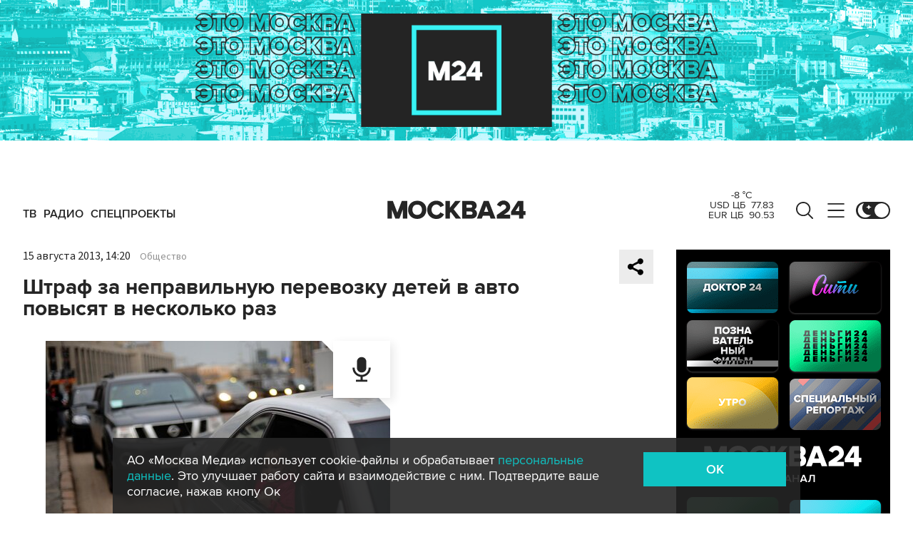

--- FILE ---
content_type: application/javascript
request_url: https://smi2.ru/counter/settings?payload=CImVAjokZTNkNWZlZTctMzA1My00MThlLWExYzAtYzE1NmNiZWE0YWU2&cb=_callbacks____0mkhphsf6
body_size: 1506
content:
_callbacks____0mkhphsf6("[base64]");

--- FILE ---
content_type: image/svg+xml
request_url: https://www.m24.ru/img/icons/type-audio.svg
body_size: 867
content:
<svg width="16" height="20" viewBox="0 0 16 20" fill="none" xmlns="http://www.w3.org/2000/svg">
<path d="M8 12.4062C10.0174 12.4062 11.6523 10.7906 11.6523 8.79688V3.98438C11.6523 1.99062 10.0174 0.375 8 0.375C5.98262 0.375 4.34766 1.99062 4.34766 3.98438V8.79688C4.34766 10.7906 5.98262 12.4062 8 12.4062ZM15.0898 8.75391C15.0898 8.65938 15.0125 8.58203 14.918 8.58203H13.6289C13.5344 8.58203 13.457 8.65938 13.457 8.75391C13.457 11.7682 11.0143 14.2109 8 14.2109C4.98574 14.2109 2.54297 11.7682 2.54297 8.75391C2.54297 8.65938 2.46563 8.58203 2.37109 8.58203H1.08203C0.9875 8.58203 0.910156 8.65938 0.910156 8.75391C0.910156 12.3783 3.63008 15.3689 7.14062 15.7922V17.9922H4.01895C3.72461 17.9922 3.48828 18.2994 3.48828 18.6797V19.4531C3.48828 19.5477 3.54844 19.625 3.62148 19.625H12.3785C12.4516 19.625 12.5117 19.5477 12.5117 19.4531V18.6797C12.5117 18.2994 12.2754 17.9922 11.9811 17.9922H8.77344V15.8029C12.3248 15.4162 15.0898 12.4084 15.0898 8.75391Z" fill="#252525"/>
</svg>
